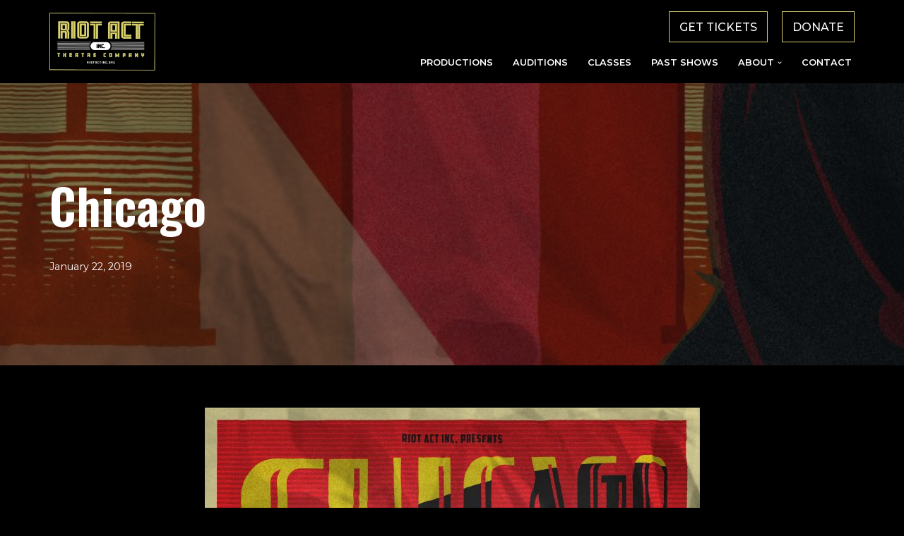

--- FILE ---
content_type: text/css
request_url: https://riotactinc.org/wp-content/themes/riotact/style.css
body_size: 4395
content:
/*
Theme Name:   Riot Act, Inc.
Theme URI:    https://riotactinc.org/
Description:  A Neve child theme
Author:       Mike Cavaroc
Author URI:   https://www.freeroamingphotography.com
Template:     neve
Version:      1.0.0
Text Domain:  nevechild
*/
a, img, div, li, input {
	transition: all .2s;
}
.home-hero .wp-block-cover__inner-container {
	border-left: 2px solid #d5cf73;
	padding-left: 50px;
	align-self: flex-start;
	margin-top: 50px;
}
.home-hero p:first-child, .home-hero p:nth-child(3) {
	text-transform: uppercase;
	line-height: 1;
	margin-bottom: 15px;
}
.home-hero p:nth-child(3) {
	margin-bottom: 0;
}
.home-hero p:nth-child(2) {
	font-family: "Sedgwick Ave";
	margin-bottom: 0;
	line-height: 1;
	color: #d5cf73;
}
.builder-item--footer-one-widgets p {
	font-family: "Sedgwick Ave", sans-serif;
	font-size: 2.5rem;
	color: #fff;
}
.page-id-42 .entry-content h3 {
	font-size: 4rem;
	text-decoration: underline;
	text-decoration-color: #d5cf73;
}
.past-shows-list {
	display: flex;
	flex-direction: row;
	flex-wrap: wrap;
	list-style-type: none;
	margin: 0;
	padding: 25px;
	border: 1px solid #d5cf73;
	background-color: #10161c;
}
.past-shows-list li {
	margin: 0 15px 5px 0 !important;
}
@media screen and (max-width: 576px) {
	.home-hero .wp-block-cover__inner-container {
		border-left: 2px solid #d5cf73;
		padding-left: 20px;
		align-self: flex-start;
		margin-top: 60px;
	}
	.home-hero p:first-child, .home-hero p:nth-child(3) {
		text-transform: uppercase;
		line-height: 1;
		margin-bottom: 15px;
	}
	.home-hero p:nth-child(3) {
		margin-bottom: 0;
	}
	.home-hero p:nth-child(2) {
		font-family: "Sedgwick Ave";
		font-size: 4rem;
		margin-bottom: 0;
		line-height: 1;
		color: #d5cf73;
	}
	.home-hero p:first-child, .home-hero p:nth-child(3) {
		font-size: 1.5rem;
	}
	.home-hero .wp-block-cover__inner-container {
		margin-left: 10px;
	}
	.c-left {
		margin-top: 35px;
		padding-left: 0;
	}
	.home-upcoming img {
		object-fit: cover;
		width: 600px;
		height: 300px;
		border-top: 2px solid #d5cf73;
		margin-top: 30px;
	}
	.builder-item--footer-one-widgets p {
		font-size: 2rem;
	}
}
@media screen and (min-width: 577px) and (max-width: 958px) {
}
@media screen and (min-width: 959px) {
	.home-hero p:first-child, .home-hero p:nth-child(3) {
		font-size: 2.5rem;
	}
	.home-hero p:nth-child(2) {
		font-size: 6rem;
	}
	.c-left {
		padding-left: 40px;
	}
	.home-upcoming img {
		object-fit: cover;
		width: 600px;
		height: 400px;
		border-top: 2px solid #d5cf73;
		margin-top: 30px;
	}
	.about-manifesto {
		border-left: 2px solid #d5cf73;
		padding-left: 25px;
	}
}
.hfg-slot {
	align-items: flex-end !important;
}
.hfg-slot.right {
	flex-direction: column;
}
#secondary-menu-desktop-main li {
	border: 1px solid #d5cf73;
	padding: 8px 10px;
	text-transform: uppercase;
	font-size: 1rem;
}
.hfg-slot.right {
	justify-content: center !important;
}
.home-about h3 {
	margin-bottom: 5px;
}
.component-wrap p {
	display: none;
}
body:not(.home) .site-footer .builder-item--footer-one-widgets {
	border-top: 1px solid #d5cf73;
}
.site-footer .builder-item--footer-one-widgets {
	padding-top: 25px !important;
}
.nv-footer-content p, .nv-footer-content h3 {
	color: #b9b9b9;
}
.builder-item--footer-two-widgets .widget {
	margin-bottom: 15px;
}
#block-5, #block-5 h3 {
	margin-bottom: 0;
}
#block-12 .wp-block-column {
	display: flex;
	flex-direction: row;
	flex-wrap: nowrap;
}
#block-12 img {
	margin-right: 25px;
	width: 50px;
	height: auto;
}
#block-11 {
	margin-bottom: 0;
}
#block-11 h3 {
	margin-bottom: 5px;
}
.footer-menu li {
	border: 1px solid #d5cf73;
	padding: 8px 10px;
	text-transform: uppercase;
}
.home-upcoming h3 {
	padding-top: 20px;
	text-transform: uppercase;
	margin-bottom: 5px;
}
.home-upcoming p {
	text-transform: uppercase;
}
.upcoming-productions-h2 {
	text-decoration: underline;
	text-decoration-color: #d5cf73;
}
#secondary-menu-desktop-main li:hover > .wrap > a:hover, #footer-menu li:hover > .wrap > a:hover {
	color: #000;
}
#secondary-menu-desktop-main li:hover, #footer-menu li:hover {
	background-color: #d5cf73;
}
.builder-item--footer-two-widgets a:hover {
	color: #d5cf73;
}
.article-content-col {
	border-left: 2px solid #d5cf73;
}